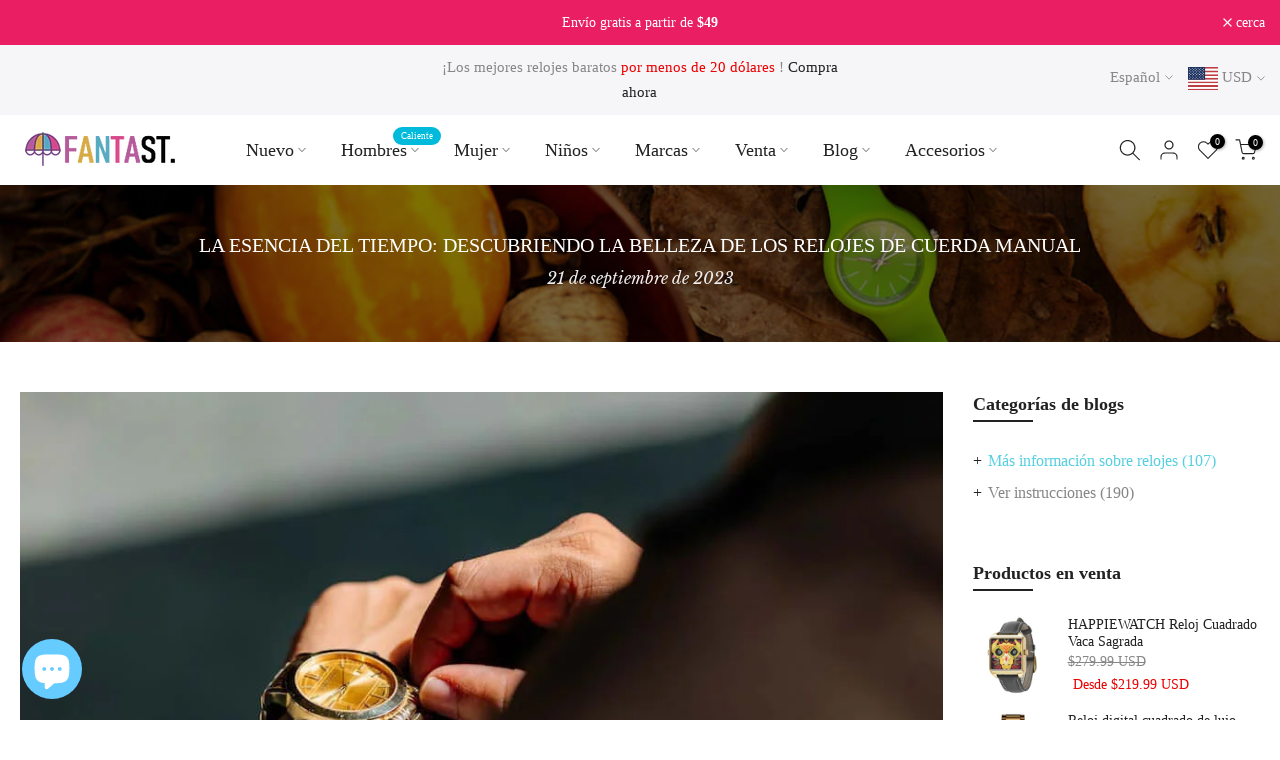

--- FILE ---
content_type: text/html; charset=utf-8
request_url: https://www.fantastreet.com/es/blogs/blog-of-fantastreet/what-is-manual-winding-watch?section_id=template--16772359094527__sidebar&
body_size: 2149
content:
<div id="shopify-section-template--16772359094527__sidebar" class="shopify-section t4s-section t4s-section-sidebar t4s_tp_ins t4s_tp_cd"><template class="t4s-d-none">
    [t4splitlz]<link rel="stylesheet" href="//www.fantastreet.com/cdn/shop/t/7/assets/t4s-widget.css?v=154464744514273845431693448490" media="all">
            <div class="t4s-sidebar-inner">
            <div class="t4s-row t4s-row-cols-1"><div class="t4s-col-item t4s-widget t4s-widget-blog-category t4s-cat-count-true"><h5 class="t4s-widget-title">Categorías de blogs</h5><ul class="t4s-blog-categories"><li class="t4s-cat-item t4s-pr t4s-current-cat"><a href="/es/blogs/blog-of-fantastreet">Más información sobre relojes <span class="t4s-cat-count">(107)</a></span></li><li class="t4s-cat-item t4s-pr"><a href="/es/blogs/watch-manuals-collection">Ver instrucciones <span class="t4s-cat-count">(190)</a></span></li></ul>
                                </div><link href="//www.fantastreet.com/cdn/shop/t/7/assets/collection-products.css?v=4579765110264272031693448486" rel="stylesheet" type="text/css" media="all" /><div id="t4s-sidebar-37d3ea69-b6a8-4406-8abd-ae719de8696b" class="t4s-col-item t4s-widget t4s-sidebar-product-feature"><h5 class="t4s-widget-title">Productos en venta</h5><div class="product_list_widget t4s_ratioadapt t4s_position_8 t4s_cover"><div class="t4s-row t4s-space-item-inner t4s-widget__pr">
	<div class="t4s-col-item t4s-col t4s-widget_img_pr"><a class="t4s-d-block t4s-pr t4s-oh t4s_ratio t4s-bg-11" href="/es/products/happiewatch-sacred-cow-dual-quartz-movement-square-watch-3atm-waterproof-unisex" style="background: url(//www.fantastreet.com/cdn/shop/files/1-985f3379-e860-4655-8054-adea8910f8d5-_1.jpg?v=1684249340&width=1);--aspect-ratioapt: 1.0">
				<img class="lazyloadt4s" data-src="//www.fantastreet.com/cdn/shop/files/1-985f3379-e860-4655-8054-adea8910f8d5-_1.jpg?v=1684249340&width=1" data-widths="[100,200,400,600,700]" data-optimumx="2" data-sizes="auto" src="[data-uri]" width="1000" height="1000" alt="HAPPIEWATCH Sacred Cow Square Watch">
			</a></div>
	<div class="t4s-col-item t4s-col t4s-widget_if_pr">
		<a href="/es/products/happiewatch-sacred-cow-dual-quartz-movement-square-watch-3atm-waterproof-unisex" class="t4s-d-block t4s-widget__pr-title">HAPPIEWATCH Reloj Cuadrado Vaca Sagrada </a><div class="t4s-widget__pr-price"data-pr-price data-product-price><del><span class=money>$279.99 USD</span></del><ins><span class="&lt;span class='notranslate'&gt;t4s-price-from&lt;/span&gt;">Desde</span> <span class=money>$219.99 USD</span></ins></div></div>
</div>
 <div class="t4s-row t4s-space-item-inner t4s-widget__pr">
	<div class="t4s-col-item t4s-col t4s-widget_img_pr"><a class="t4s-d-block t4s-pr t4s-oh t4s_ratio t4s-bg-11" href="/es/products/skmei-1584-luxury-square-digital-watch-w-multi-time-zone-clocks" style="background: url(//www.fantastreet.com/cdn/shop/products/product-image-1394990863.jpg?v=1659177915&width=1);--aspect-ratioapt: 1.0">
				<img class="lazyloadt4s" data-src="//www.fantastreet.com/cdn/shop/products/product-image-1394990863.jpg?v=1659177915&width=1" data-widths="[100,200,400,600,700]" data-optimumx="2" data-sizes="auto" src="[data-uri]" width="640" height="640" alt="SKMEI 1584 Luxury Creative Watch for Men w/ Three Dipaly - FantaStreet">
			</a></div>
	<div class="t4s-col-item t4s-col t4s-widget_if_pr">
		<a href="/es/products/skmei-1584-luxury-square-digital-watch-w-multi-time-zone-clocks" class="t4s-d-block t4s-widget__pr-title">Reloj digital cuadrado de lujo SKMEI 1584 con relojes de zona horaria múltiple </a><div class="t4s-widget__pr-price"data-pr-price data-product-price><span class=money>$32.99 USD</span>
</div></div>
</div>
 <div class="t4s-row t4s-space-item-inner t4s-widget__pr">
	<div class="t4s-col-item t4s-col t4s-widget_img_pr"><a class="t4s-d-block t4s-pr t4s-oh t4s_ratio t4s-bg-11" href="/es/products/onola-3808-vintage-quartz-watch-for-men-w-carved-band" style="background: url(//www.fantastreet.com/cdn/shop/products/product-image-1453478050.jpg?v=1691983314&width=1);--aspect-ratioapt: 1.0">
				<img class="lazyloadt4s" data-src="//www.fantastreet.com/cdn/shop/products/product-image-1453478050.jpg?v=1691983314&width=1" data-widths="[100,200,400,600,700]" data-optimumx="2" data-sizes="auto" src="[data-uri]" width="640" height="640" alt="ONOLA Vintage Quartz Watch for Men">
			</a></div>
	<div class="t4s-col-item t4s-col t4s-widget_if_pr">
		<a href="/es/products/onola-3808-vintage-quartz-watch-for-men-w-carved-band" class="t4s-d-block t4s-widget__pr-title">ONOLA Encantador reloj de cuarzo vintage para hombre con banda tallada</a><div class="t4s-widget__pr-price"data-pr-price data-product-price><del><span class=money>$36.90 USD</span></del><ins><span class=money>$23.99 USD</span></ins></div></div>
</div>
 </div></div></div>
        </div>[t4splitlz]
        <link rel="stylesheet" href="//www.fantastreet.com/cdn/shop/t/7/assets/drawer.min.css?v=145899359751424787531693448486" media="all">
        <div id="drawer-template--16772359094527__sidebar" class="t4s-drawer t4s-drawer__left" aria-hidden="true">
            <div class="t4s-drawer__header"><span>Sidebar</span><button class="t4s-drawer__close" data-drawer-close aria-label="Cerrar barra lateral"><svg class="t4s-iconsvg-close" role="presentation" viewBox="0 0 16 14"><path d="M15 0L1 14m14 0L1 0" stroke="currentColor" fill="none" fill-rule="evenodd"></path></svg></button></div>
            <div class="t4s-drawer__content">
                <div class="t4s-drawer__main t4s-current-scrollbar">[t4splitlz2]</div>
                <div class="t4s-drawer__footer"></div>
            </div>
        </div>     
    [t4splitlz]
    </template><button data-sidebar-id='template--16772359094527__sidebar' data-sidebar-false data-drawer-options='{ "id":"#drawer-template--16772359094527__sidebar" }' class="t4s-btn-sidebar"><span class="t4s-btn-sidebar-icon"><svg viewBox="0 0 24 24" width="22" height="22" stroke="currentColor" stroke-width="1.5" fill="none" stroke-linecap="round" stroke-linejoin="round" class="css-i6dzq1"><rect x="3" y="3" width="18" height="18" rx="2" ry="2"></rect><line x1="9" y1="3" x2="9" y2="21"></line></svg></span> <span class="t4s-btn-sidebar-text">Abrir barra lateral</span></button>
<style>
    button.t4s-btn-sidebar {
        position: fixed;
        top: 50%;
        z-index: 100;
        background-color: var(--t4s-light-color);
        color:  var(--t4s-dark-color);
        box-shadow: 0 0 3px rgb(0 0 0 / 15%);
        transition: all .6s cubic-bezier(.19,1,.22,1);
        display: flex;
        align-items: center;
        flex-direction: row;
        flex-wrap: nowrap;
        overflow: hidden;
        min-width: 50px;
        height: 50px;
        padding: 0;
    }
    .t4s-btn-sidebar .t4s-btn-sidebar-icon {
        width: 50px;
        height: 50px;
        display: inline-flex;
        justify-content: center;
        align-items: center;
    }
    .t4s-btn-sidebar .t4s-btn-sidebar-text {
        padding: 0;
        max-width: 0;
        white-space: nowrap;
        overflow: hidden;
        text-overflow: ellipsis;
        font-weight: 500;
        will-change: padding, max-width;
        transition: padding 0.4s cubic-bezier(.175,.885,.32,1.15),max-width 0.4s cubic-bezier(.175,.885,.32,1.15);
    }
    .t4s-btn-sidebar:hover .t4s-btn-sidebar-text {
        padding-right: 25px;
        max-width: 280px;
    }
    .t4s-sidebar-inner .t4s-widget:not(:last-child){margin-bottom: 50px; }
    #drawer-template--16772359094527__sidebar .t4s-drawer__main{overflow-x: hidden;padding:20px;}
    @media screen and (min-width: 1025px) {
        .t4s-sidebar { display: block }
        button.t4s-btn-sidebar,.t4s-section-sidebar{display: none;}.t4s-main-area {flex: 0 0 auto;width: 75%; }}
    .t4s-section-sidebar ~ .t4s-section-main .t4s-main-area{order: 10}
    .t4s-section-sidebar ~ .t4s-section-main .t4s-sidebar{order: 1}
    </style></div>

--- FILE ---
content_type: text/html; charset=utf-8
request_url: https://www.google.com/recaptcha/api2/aframe
body_size: 267
content:
<!DOCTYPE HTML><html><head><meta http-equiv="content-type" content="text/html; charset=UTF-8"></head><body><script nonce="GUGyiEG8gP9FCUSFchAWLg">/** Anti-fraud and anti-abuse applications only. See google.com/recaptcha */ try{var clients={'sodar':'https://pagead2.googlesyndication.com/pagead/sodar?'};window.addEventListener("message",function(a){try{if(a.source===window.parent){var b=JSON.parse(a.data);var c=clients[b['id']];if(c){var d=document.createElement('img');d.src=c+b['params']+'&rc='+(localStorage.getItem("rc::a")?sessionStorage.getItem("rc::b"):"");window.document.body.appendChild(d);sessionStorage.setItem("rc::e",parseInt(sessionStorage.getItem("rc::e")||0)+1);localStorage.setItem("rc::h",'1770040993490');}}}catch(b){}});window.parent.postMessage("_grecaptcha_ready", "*");}catch(b){}</script></body></html>